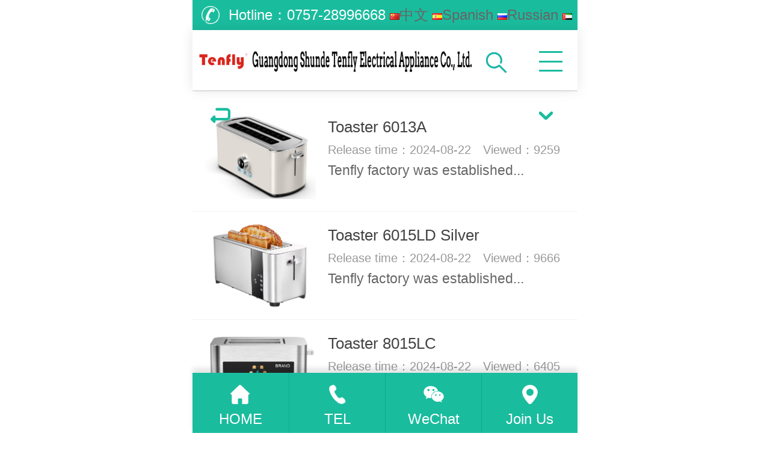

--- FILE ---
content_type: text/html; charset=utf-8
request_url: http://m.ten-fly.com/tags/250.html
body_size: 2562
content:
<!DOCTYPE HTML>
<html>
<head>
<meta http-equiv="Content-Type" content="text/html; charset=utf-8">
<meta name="viewport" content="width=device-width, initial-scale=1.0, minimum-scale=1.0, maximum-scale=1.0, user-scalable=no, minimal-ui" />
<meta name="format-detection" content="telephone=no" />
<title>Food grade plastic custom toaster with logo_【Tenfly | Official Site】</title>
<meta name="description" content="Tenfly factory was established in 2000 and mainly deals in OEM/ODM/OBM of small household kitchen appliances such as coffee machines, toasters, meat grinders, air fryers, blenders, etc." />
<meta name="keywords" content="Food grade plastic custom toaster with logo" />
<link href="/favicon.ico" rel="shortcut icon" type="image/x-icon" />
<link href="https://m.ten-fly.com/template/mobile/skin/css/style.css" rel="stylesheet" media="screen" type="text/css" />
<link href="https://m.ten-fly.com/template/mobile/skin/css/common.css" rel="stylesheet" media="screen" type="text/css" />
<script language="javascript" type="text/javascript" src="https://m.ten-fly.com/template/mobile/skin/js/autofontsize.min.js"></script>
<script language="javascript" type="text/javascript" src="https://m.ten-fly.com/template/mobile/skin/js/jquery-3.7.0.min.js"></script>
<script language="javascript" type="text/javascript" src="https://m.ten-fly.com/template/mobile/skin/js/clipboard.min.js"></script>
</head>
<body>
<header id="top_main" class="header">
  <div class="head_top">
    <div>Hotline：<i>0757-28996668</i></div>
        <a href="/en"><img src="/public/static/common/images/language/en.gif" alt="中文">中文</a>
    <a href="/es"><img src="/public/static/common/images/language/es.gif" alt="Spanish">Spanish</a>
    <a href="/ru"><img src="/public/static/common/images/language/ru.gif" alt="Russian">Russian</a>
    <a href="/ar"><img src="/public/static/common/images/language/ar.gif" alt="Arabic">Arabic</a>
  </div>
  <div id="top" class="clearfix"><a class="logo" href="https://www.ten-fly.com" title="【Tenfly | Official Site】"><img src="https://m.ten-fly.com/uploads/allimg/20240814/1-240Q4152236462.png" alt="【Tenfly | Official Site】"></a>
    <div class="topsearch" id="topsearch"><span class="btn_search icon"></span></div>
    <div class="tsearch hidden" id="tsearch">       <form method="get" action="/search.html" onsubmit="return searchForm();">
        <input class="txt" type="text" name="keywords" id="keywords" value="Enter Keywords" onfocus="if(this.value==defaultValue)this.value=''" onblur="if(this.value=='')this.value=defaultValue">
        <input class="btn icon" type="submit" value="" name="submit">
        <input type="hidden" name="method" value="1" />      </form>
       </div>
    <div class="btn_close_main hidden"><a class="btn_close icon"></a></div>
    <div id="nav" class="cur">
      <p class="nav icon"></p>
    </div>
  </div>
</header>
<nav class="subNav" id="subNav">
  <div class="subNavCon trans">
    <ul class="clearfix">
      <li><a href="https://www.ten-fly.com">HOME</a></li>
            <li><i></i><a href="https://m.ten-fly.com/single/guanyuwomen.html">ABOUT US</a>         <div class="sub">  <a href="https://m.ten-fly.com/single/qiyewenhua.html">Culture</a>  <a href="https://m.ten-fly.com/single/jiaruwomen.html">Join Us</a>  <a href="https://m.ten-fly.com/single/xiaoshouwangluo.html">Network</a>  </div>
         </li>
            <li><i></i><a href="https://m.ten-fly.com/images/chanpinzhongxin.html">PRODUCT</a>         <div class="sub">  <a href="https://m.ten-fly.com/images/coffeemachine.html">Coffee Machine</a>  <a href="https://m.ten-fly.com/images/toaster.html">Toaster</a>  <a href="https://m.ten-fly.com/images/meatgrinder.html">Meat Grinder</a>  <a href="https://m.ten-fly.com/images/AirFryer.html">Air Fryer</a>  <a href="https://m.ten-fly.com/images/Blender.html">Blender</a>  </div>
         </li>
            <li><i></i><a href="https://m.ten-fly.com/article/NEWS.html">NEWS</a>         <div class="sub">  <a href="https://m.ten-fly.com/article/TradeNews.html">Trade News</a>  <a href="https://m.ten-fly.com/article/qiyenews.html">News</a>  </div>
         </li>
            <li><i></i><a href="https://m.ten-fly.com/article/HONOR.html">HONOR</a>         <div class="sub">  <a href="https://m.ten-fly.com/article/HONORONE.html">HONOR</a>  </div>
         </li>
            <li><a href="https://m.ten-fly.com/article/EnterpriseShow.html">Enterprise Show</a>  </li>
            <li><a href="https://m.ten-fly.com/single/RECRUIT.html">RECRUIT</a>  </li>
            <li><a href="https://m.ten-fly.com/guestbook/MESSAGE.html">MESSAGE</a>  </li>
            <li><a href="https://m.ten-fly.com/single/CONTACT.html">CONTACT</a>  </li>
          </ul>
  </div>
</nav>

<section class="cateList"> <span class="goBack iconbef" id="goBack"></span>
  <h3><s class="iconn"></s></h3>
  <div class="box clearfix">  <a class="" href="https://m.ten-fly.com/single/qiyewenhua.html" title="Culture">Culture</a>  <a class="" href="https://m.ten-fly.com/single/jiaruwomen.html" title="Join Us">Join Us</a>  <a class="" href="https://m.ten-fly.com/single/xiaoshouwangluo.html" title="Network">Network</a>  </div>
</section>

<section class="content newsList">
  <ul class="list-loop list clearfix">
        <li class="loop item"><a href="https://m.ten-fly.com/images/toaster4slice/117.html" title="Toaster 6013A"><img src="https://m.ten-fly.com/uploads/allimg/20240817/1-240QG133151R.png" alt="Toaster 6013A">
      <h3 class="tit">Toaster 6013A</h3>
      <span class="time">Release time：2024-08-22　Viewed：9259</span>
      <p class="txt">Tenfly factory was established...</p>
      </a></li>
        <li class="loop item"><a href="https://m.ten-fly.com/images/toaster4slice/135.html" title="Toaster 6015LD Silver"><img src="https://m.ten-fly.com/uploads/allimg/20240819/1-240Q913541B37.png" alt="Toaster 6015LD Silver">
      <h3 class="tit">Toaster 6015LD Silver</h3>
      <span class="time">Release time：2024-08-22　Viewed：9666</span>
      <p class="txt">Tenfly factory was established...</p>
      </a></li>
        <li class="loop item"><a href="https://m.ten-fly.com/images/toaster2slice/77.html" title="Toaster 8015LC"><img src="https://m.ten-fly.com/uploads/allimg/20240815/1-240Q5153622O8.png" alt="Toaster 8015LC">
      <h3 class="tit">Toaster 8015LC</h3>
      <span class="time">Release time：2024-08-22　Viewed：6405</span>
      <p class="txt">Tenfly factory was established...</p>
      </a></li>
        <li class="loop item"><a href="https://m.ten-fly.com/images/toaster2slice/221.html" title="Toaster 8870A"><img src="https://m.ten-fly.com/uploads/allimg/20240822/1-240R2154501435.png" alt="Toaster 8870A">
      <h3 class="tit">Toaster 8870A</h3>
      <span class="time">Release time：2025-12-29　Viewed：7555</span>
      <p class="txt">Tenfly factory was established...</p>
      </a></li>
        <li class="loop item"><a href="https://m.ten-fly.com/images/toaster2slice/220.html" title="Toaster 8868"><img src="https://m.ten-fly.com/uploads/allimg/20240822/1-240R215415a35.png" alt="Toaster 8868">
      <h3 class="tit">Toaster 8868</h3>
      <span class="time">Release time：2025-12-29　Viewed：6761</span>
      <p class="txt">Tenfly factory was established...</p>
      </a></li>
      </ul>
  <div class="pglist"> <a>首页</a> <a>上一页</a> <a class="hover">1</a><a href="https://m.ten-fly.com/tags/250_2.html" data-ey_fc35fdc="html" data-tmp="1">2</a><a href="https://m.ten-fly.com/tags/250_3.html" data-ey_fc35fdc="html" data-tmp="1">3</a> <a href="https://m.ten-fly.com/tags/250_2.html" data-ey_fc35fdc="html" data-tmp="1">下一页</a> <a href="https://m.ten-fly.com/tags/250_19.html" data-ey_fc35fdc="html" data-tmp="1">末页</a> </div>
</section>
<div id="returntop"></div>
<footer id="footer_main">
  <div id="copyright">
    <p>Copyright © 2002-2024 <a href="https://www.ten-fly.com">Guangdong Shunde Tenfly Electrical Appliance Co., Ltd.</a> All rights reserved</p>
    <p><!--Record NO.：--> </p>
  </div>
</footer>
<section id="toolbar">
  <ul class="list clearfix">
    <li><a href="https://www.ten-fly.com" class="hover"><s class="icon"></s><span>HOME</span></a></li>
    <li><a href="tel:+86 13794019474" title="TEL"><s class="icon"></s><span>TEL</span></a></li>
    <li><a onclick="dkcf()" title="WeChat"><s class="icon"></s><span>WeChat</span></a></li>
    <li><a href="https://m.ten-fly.com/single/jiaruwomen.html"><s class="icon"></s><span>Join Us</span></a></li>
  </ul>
</section>
<div id="wxnr">
  <div class="nrdf"> <i onclick="gbcf()">X</i><img src="https://m.ten-fly.com/uploads/allimg/20250611/1-25061119163I22.jpg"/>
    <p>Scan QR Code</p>
    <p>WeChat No.：<span id="btn" data-clipboard-text="Tenflysales05">Tenflysales05</span></p>
    <p>（Add WeChat）</p>
    <p><a href="weixin://"><span class="wx">&nbsp;&nbsp;Open WeChat</span></a></p>
  </div>
</div>
<div id="weixin">Add WeChat Consultation</div>
<script language="javascript" type="text/javascript" src="https://m.ten-fly.com/template/mobile/skin/js/app.js"></script>
</body>
</html>

--- FILE ---
content_type: text/css
request_url: https://m.ten-fly.com/template/mobile/skin/css/style.css
body_size: 5774
content:
@charset "utf-8";
/*==========@@HTML默认 开始@@==========*/
/*基本*/
*{padding:0px; margin:0px}
body{font-size:100px;}
*{margin:0; padding:0; -webkit-tap-highlight-color:rgba(0,0,0,0); box-sizing: border-box;}
.trans{transition: all .3s ease-in;}
html{width:100%;min-height:100%;}
body{width:100%;min-height:100%; max-width:640px; min-width:320px; margin:0 auto; font:.24rem/1.5 "PingFang SC",Helvetica,"Helvetica Neue","microsoft yahei",Tahoma,Arial,sans-serif; color:#666; -webkit-touch-callout:none; -webkit-user-select:none; -khtml-user-select:none; -moz-user-select:none; -ms-user-select:none; user-select:none;background: #fff;position: relative;}
body:before, body:after{content:""; width:100%; display:block;}
body:before{height: 1.5rem;}
body:after{height: 1rem;}
img{border:0px;}
em{font-style:normal;}
s,i{font-style: normal;}
ul, ol{list-style-type:none;}
li{list-style: none outside none;}
b{font-weight: normal;}
/*表单*/
input,button,select,textarea{outline:none; font-family:"PingFang SC","Microsoft Yahei", Arial; font-size:.24rem; -webkit-appearance:none !important;}
table{border-collapse:collapse; border-spacing:0;}
input::-webkit-input-placeholder, textarea::-webkit-input-placeholder{color:#999;}
input:-moz-placeholder, textarea:-moz-placeholder{color:#999;}
input::-moz-placeholder, textarea::-moz-placeholder{color:#999;}
input:-ms-input-placeholder, textarea:-ms-input-placeholder{color: #999;}
/*公用样式*/
.layout{position:fixed; width:100%; height:100%; left:0; top:0; z-wrapper:101; background:#000; opacity:1;}
.blue{color:#28a5f4;}
/*链接*/
a, a:link, a:visited, a:hover, a:active{color:#666;text-decoration: none;}
a:focus{outline:none;}
a:hover, a:active{color:#333333; outline:none;}
/*标题*/
h1, h2, h3, h4, h5, h6, h7{font-weight: normal;}
.icon{background:url(../images/icon.png) no-repeat;display:inline-block;background-size:2.4rem auto;vertical-align:middle;}
.icon,.iconbef:before,.iconbef:after{content: "\20"; display:block;}
/*清除浮动*/
.fl{float:left;}
.fr{float:right;}
.hidden{display:none;}
.clearfix:after{content:""; display:block; clear:both; width:100%; height:0; line-height:0; font-size:0;}
.clear,.clearfix:after{content:""; display:block; clear:both; width:100%; height:0; line-height:0; font-size:0;}
/*==========@@HTML默认 结束@@==========*/
.wrapper{width:100%;}
/*==========@@公共模块 开始@@==========*/
.header{background-size:100% 1.04rem;}
#top_main{width: 100%;height: 1.5rem; *zoom: 1;z-index: 300;position: fixed;top: 0px;left: 0px;}
.head_top{max-width: 640px;min-width: 320px;width: 100%;height: .5rem;margin: 0 auto;background-color: #1abc9e;text-align: center;line-height: .5rem;}
.head_top div{display: inline-block;padding-left: .5rem;background: url(../images/tel.png) no-repeat left center;background-size: .4rem;color: #fff;font-size: .24rem;}
#top{max-width: 640px;min-width: 320px;height: 1rem;margin: 0px auto;position: relative;background:#fff;box-shadow: 0 0 0.2rem rgba(0,0,0,.1);}
#top .logo{float: left;display: block;padding-top: .1rem;margin-left: .1rem;}
#top .logo a{display: block;}
#top .logo img{display:block;height: .8rem;}
#top .topsearch{display: block;position: absolute;right: 16%;top:.2rem;text-align: center;cursor: pointer;width:.5rem;height:.5rem;margin:.16rem auto;}
#top .topsearch span{display:block;width:100%;height:0.42rem;background-position:0rem -1.19rem;width:.42rem;}
#top_main .tsearch *{box-sizing: border-box;}
#top_main .tsearch{position: absolute; height: 1rem; width:6.4rem!important; padding: .2rem 5%; left:0; top: .99rem; z-index: 99; background: #f2f2f2;box-sizing: border-box; display:none;}
#top_main .tsearch input{-webkit-appearance: none;}
#top_main .tsearch .txt{width: 78%;color: #666;text-indent: .1rem;font-size:.22rem;height:.64rem;background: #fff;border:1px solid #fff;border-radius: 0.1rem;position: absolute;left: 5%;top:.2rem;border-top-left-radius: .6rem;border-bottom-left-radius: .6rem;}
#top_main .tsearch .btn{color:#fff;font-size:.22rem;width: 16%;height:.62rem;line-height: .6rem;text-align: center;border:0px;background-color: #1abc9e;background-position: -0.748rem -1.055rem;position: absolute;right: 5%;top:.2rem;border-top-right-radius: .6rem;border-bottom-right-radius: .6rem;}
#top_main .btn_close_main{width: .88rem;height: 1rem;background-color: #f2f2f2;position: absolute;top: 0;right: 14%;z-index:9;display:none;}
#top_main .btn_close_main .btn_close{width: .34rem;height: .33rem;margin-top: .38rem;margin-left: .26rem;background-position: -2rem -1rem;}
#top #nav{width: .45rem;height: 50%;position: absolute;right: 3%;top: .35rem;text-align: center;cursor: pointer;}
#top .nav{width: .39rem;height: .36rem;background-position: -.5rem -1.2rem;}
#top .close{background-position: -2.06rem 0;width: .34rem;height: .34rem;cursor: pointer;position: absolute;right: 20%;top: -0.02rem;text-align: center;}
/*subNav*/
.subNav{position: fixed;width: 100%;height: 100%;top: 1.5rem;z-index: 999;max-width: 640px;min-width: 320px;background: #333;display: none;}
.subNavCon{height: 100%;padding-bottom: 2.5rem;overflow-x: hidden;}
.subNav .closrbox{width: 20%; height: 0.5rem; line-height: .5rem;background: #fff; position: absolute; right: 2%; top: -5%;}
.subNav .close{background-position: -1.64rem -1.5rem; width: .4rem;height: .4rem;}
.subNav .c_clos{width: 52%; position: absolute; left: 0; top: 0; height: 100%;}
.subNav .list{margin-top:.6rem;}
.subNav li{width: 100%;display: block;line-height: .8rem;margin: 0 auto;position: relative;background: #1abc9e;border-top: .01rem solid #00b08f;}
.subNav li i {float: right;height: .8rem;width: .8rem;background: url(../images/arrt.png) no-repeat center;background-size: .25rem;position: relative;z-index: 1;cursor: pointer;transition: all .5s;}
.subNav .sub{width: 100%;display: none;}
.subNav .sub a{font-size: .24rem;line-height: .65rem;border-top: .01rem solid #00b08f;margin-right: 0;background-color: rgba(0,0,0,0.1);}
.subNav li a{display: block;color: #fff;font-size: .28rem;padding: 0 .2rem;margin-right: .8rem;}
.subNav li.open i {transform: rotate(90deg);}
/*首页导航*/
.inav_t{width:100%;}
.inav_t dl{overflow:hidden;}
.inav_t dl dd{width: 25%;height:0.7rem;float: left;text-align: center;background-color: #1abc9e;border-right: 1px solid #00b08f;border-bottom: 1px solid #00b08f;}
.inav_t dl dd:nth-child(4n){border-right: 0;}
.inav_t dl dd a{display:block;width: 100%;line-height: .7rem;color: #fff;}
/*banner*/
.banner{ position:relative; width:100%; margin:0 auto; height: auto; z-index:15; font-size:0;}
.banner img{width:100%;display: block;}
.banner.swiper-container .swiper-pagination{height: .2rem;bottom: .25rem;}
.banner.swiper-container .swiper-pagination .swiper-pagination-bullet{width: .2rem;height: .2rem;background: #fff;opacity: 1;margin: 0 .06rem;vertical-align:top;position:relative;transition: all .5s;}
.banner.swiper-container .swiper-pagination .swiper-pagination-bullet-active{background: #1abc9e;}
/*版权信息*/
#footer_main{background: #f2f2f2;text-align: center;}
#copyright{color: #333;font-size: .22rem;line-height:.4rem;padding: .2rem;}
#copyright a{color: #333;}
/*返回顶部*/
#returntop{width: .8rem;height: .8rem;background: #1abc9e url(../images/gotop.png) no-repeat center;background-size: .4rem;position: fixed;bottom:20%;right: 2%;cursor: pointer;z-index:99;border-radius: 50%;opacity: 0;transition: all .5s;}
#returntop.cur{opacity: 1;}
/*工具栏*/
#toolbar{position: fixed;bottom: 0;width: 100%;z-index: 888;height: 1rem;left: 0;}
#toolbar .list{width: 100%;max-width: 640px;min-width: 320px;margin: 0 auto;background: #1abc9e;box-shadow: 0 -8px 8px 0px rgb(0 0 0 / 10%);}
#toolbar .list li{float: left;width: 25%;text-align: center;border-left: 1px solid #00b08f;}
#toolbar .list li:first-child{border-left: 0;}
#toolbar .list a{display: block;height: 1rem;line-height: .26rem;font-size: .26rem;padding-top: .2rem;}
#toolbar .list a span{text-align: center; color: #fff; display: block; font-size: 0.24rem;}
#toolbar .list a s{margin-left: auto;margin-right: auto;width: .34rem;height: .32rem;display: block;margin-bottom: .12rem;background-position: -.76rem -.2rem;}
#toolbar .list li:nth-child(2) s{background-position: .015rem -.2rem;}
#toolbar .list li:nth-child(3) s{background-position: -.37rem -.2rem;}
#toolbar .list li:nth-child(4) s{background-position: -1.17rem -.2rem;}
/*==========@@页面布局 开始@@==========*/
.index{background: #fff;overflow: hidden;}
/*首页标题*/
.index .in_title{position: relative;width: 6rem;margin: 0 auto;text-align: center;line-height: .4rem;padding: .4rem 0;}
.index .in_title:before{display: inline-block;content: "";width: 2rem;height: .01rem;position: absolute;background-color: #d7d8d8;top: 50%;left: 0;z-index: 1;}
.index .in_title:after{display: inline-block;content: "";width: 2rem;height: .01rem;position: absolute;background-color: #d7d8d8;top: 50%;right: 0;z-index: 1;}
.index .in_title h3{color: #333;font-size: .36rem;line-height: .5rem;font-weight: bold;text-align: center;}
.index .in_title p{color: #999;font-size: .2rem;line-height: .2rem;transform: scale(.8);}
/*服务优势*/
.index .service{padding: .2rem;padding-bottom: 0;}
.index .service ul li{float: left;width: 32.2%;padding-bottom: .3rem;background: #f4f3f3;text-align: center;cursor: pointer;transition: all .5s;margin-right: .1rem;}
.index .service ul li:nth-child(3n){margin-right: 0;}
.index .service ul li img{margin-top: .3rem;width: 1.4rem;height: 1.4rem;}
.index .service ul li p{color: #333;font-size: .22rem;margin-top: .2rem;font-weight: bold;transition: all .5s;}
.index .service .swiper-pagination {position: relative;margin-top: .3rem;}
.index .service .swiper-pagination-bullet {width: .15rem;height: .15rem;opacity: 1;background-color: #333;transition: all .5s;}
.index .service .swiper-pagination-bullet-active {background-color: #1abc9e;}
/*产品中心*/
.index .product .tab{text-align: center;}
.index .product .tab a{width: 31.5%;color: #333;font-size: .2rem;line-height: .5rem;margin: 0 .05rem;display: inline-block;padding: 0 .1rem;background: #fff;border: .01rem solid #e3e3e3;transition: all .5s;text-overflow: ellipsis;white-space: nowrap;overflow: hidden;}
.index .product .tab a:hover{color: #fff;background: #1abc9e;border-color: #1abc9e;}
.index .product{padding: 0 .2rem;padding-bottom: .5rem;background: #f2f2f2;}
.index .product .list{margin-top: .2rem;}
.index .product .list li{position:relative;float:left;display:block;width: 2.9rem;margin-right: .2rem;margin-bottom: .6rem;border: .01rem solid #d1d1d1;background: #fff;}
.index .product .list li:nth-child(2n){margin-right: 0;}
.index .product .list li .img{width: 100%;padding-top: 75%;position: relative;overflow: hidden;}
.index .product .list li .img img{width: 100%;height: 100%;position: absolute;left: 0;top: 0;min-height: 100%;display: block;}
.index .product .list li h3{color: #333;font-size: .26rem;line-height: .35rem;text-align:center;padding-top: .2rem;padding-bottom: .4rem;text-overflow: ellipsis;white-space: nowrap;overflow: hidden;}
.index .product .list li .imore {position: absolute;bottom: -.25rem;left: 0;right: 0;width: 56%;margin: auto;color: #fff;border-radius: .5rem;font-size: .22rem;line-height: .5rem;text-align: center;background: #1abc9e;}
.index .product .more{display:block;margin: 0 .2rem;font-size: .24rem;line-height: .7rem;text-align:center;color: #5e5e5e;border: .01rem solid #ccc;border-radius: .5rem;}
/*企业优势*/
.index .power{padding: 0 .2rem;padding-bottom: .2rem;}
.index .power ul{}
.index .power ul li{position: relative;background: #f2f2f2;padding: .2rem;margin-bottom: .2rem;}
.index .power ul li .box{float: left;width: 30%;}
.index .power ul li .img{width: 100%;padding-top: 75%;position: relative;overflow: hidden;}
.index .power ul li .img img{width: 100%;height: 100%;position: absolute;left: 0;top: 0;min-height: 100%;display: block;transition: all .5s;}
.index .power ul li .txt{padding-left: 34%;}
.index .power ul li p{color: #1abc9e;font-size: .24rem;font-weight: bold;line-height: .3rem;transition: all .5s;text-overflow: ellipsis;white-space: nowrap;overflow: hidden;}
.index .power ul li span{font-size: .2rem;line-height: .3rem;display: block;margin-top: 2%;text-align: justify;height: .88rem;transition: all .5s;overflow: hidden;}
/*关于我们*/
.index .about{padding: 0 .2rem;padding-bottom: .5rem;background: #f2f2f2;}
.index .about .img{width: 100%;}
.index .about .img img{width: 100%;height: auto;display: block;}
.index .about .cont{color: #333;font-size: .22rem;line-height: .4rem;text-align: justify;padding-top: .2rem;}
.index .about .more {padding-top: .4rem;}
.index .about .more a {display: inline-block;width: 33.33%;font-size: .24rem;line-height: .7rem;text-align: center;background: #fff;}
.index .about .more a:nth-child(2) {border-right: .01rem solid #f2f2f2;}
.index .about .more .cur{background: #1abc9e !important;color: #fff;}
/*合作客户*/
.index .kehu{padding: 0 .2rem;padding-bottom: .5rem;}
.index .kehu ul{}
.index .kehu ul li{float: left;width: 32.6%;margin-right: 1%;margin-bottom: 1%;background: #fff;cursor: pointer;}
.index .kehu ul li .img{width: 100%;padding-top: 39.62%;position: relative;border: .01rem solid #d9d9d9;overflow: hidden;transition: all .5s;}
.index .kehu ul li .img img{width: 100%;height: 100%;position: absolute;left: 0;top: 0;min-height: 100%;display: block;}
.index .kehu ul li:hover .img{border-color: #1abc9e;}
.index .kehu ul li:nth-child(3n){margin-right: 0;}
/*定制流程*/
.index .flow{padding-bottom: .6rem;background: #f2f2f2;}
.index .flow .box{position: relative;}
.index .flow .box::after{content:" ";position: absolute;left: 50%;margin-left: -2.5rem;top: 34%;margin-top: -.04rem;width: 5rem;z-index: 1;height: .08rem;background: #ebebeb;border: .01rem solid #ddd;}
.index .flow ul{text-align: center;}
.index .flow li{float: left;position: relative;text-align: center;margin: 0 3.12%;cursor: pointer;z-index: 2;transition: all .5s;}
.index .flow li .img{position: relative;width: 1.2rem;height: 1.2rem;border-radius: 50%;border: .01rem solid #ddd;background: #ebebeb;transition: all .5s;}
.index .flow li .img img{position: absolute;left: 0;right: 0;margin: auto;top: 0;bottom: 0;width: 1rem;height: 1rem;}
.index .flow li h3{font-size: .22rem;line-height: .4rem;padding-top: .15rem;}
.index .flow li:hover .img{background: #1abc9e;border-color: #1abc9e;}
.index  .flow li:hover h3{color: #1abc9e;}
/*企业相册*/
.index .album{padding: 0 .2rem;padding-bottom: .2rem;}
.index .album .list{margin-top: 0;}
.index .album .list li{position:relative;float:left;display:block;width: 2.9rem;margin-right: .2rem;margin-bottom: .2rem;}
.index .album .list li:nth-child(2n){margin-right: 0;}
.index .album .list li .img{width: 100%;padding-top: 75%;position: relative;overflow: hidden;}
.index .album .list li .img img{width: 100%;height: 100%;position: absolute;left: 0;top: 0;min-height: 100%;display: block;}
.index .album .list li h3{position: absolute;bottom: 0;width: 100%;color: #fff;font-size: .26rem;line-height: .5rem;background: rgba(0,0,0,.5);padding: 0 .1rem;text-align: center;box-sizing: border-box;white-space: nowrap;overflow: hidden;text-overflow: ellipsis;}
/*新闻中心*/
.index .inews{padding: 0 .2rem;padding-bottom: .5rem;background: #f2f2f2;}
.index .inews .box{width: 6rem;background: #fff;}
.index .inews .hd {text-align: center;padding-bottom: .4rem;}
.index .inews .hd ul{}
.index .inews .hd ul li {display: inline-block;width: 29.3%;color: #333;font-size: .24rem;line-height: .65rem;text-align:center;margin: 0 2%;background: #fff;border-radius: .5rem;border: .01rem solid #ddd;transition: all .5s;}
.index .inews .hd ul li.on{color:#fff;background: #1abc9e;border-color: #1abc9e;}
.index .inews .list{float: left;display: block!important;}
.index .inews .list .img{width: 100%;padding-top: 75%;position: relative;overflow: hidden;margin-bottom: .15rem;}
.index .inews .list .img img{width: 100%;height: 100%;position: absolute;left: 0;top: 0;min-height: 100%;display: block;transition: all .5s;}
.index .inews .list .img h3{position: absolute;bottom: 0;width: 100%;color: #fff;font-size: .28rem;line-height: .7rem;background: rgba(0,0,0,.5);padding: 0 .1rem;box-sizing: border-box;white-space: nowrap;overflow: hidden;text-overflow: ellipsis;text-align: center;}
.index .inews .list li{line-height: .7rem;margin: 0 .2rem;overflow: hidden;border-bottom: .02rem dashed #ddd;}
.index .inews .list li:last-child{border: 0;padding-bottom: .15rem;}
.index .inews .list li .tit{float: left;width: 74%;font-size: .24rem;color: #333;text-overflow: ellipsis;white-space: nowrap;overflow: hidden;}
.index .inews .list li .time{float: right;width: 24%;font-size: .24rem;color: #999;text-align: right;}
/*咨询热线*/
.index .itel{margin: 5% 0;}
.index .itel li{width: 49%;float: left;text-align: center;border-right: .01rem #ccc dashed;}
.index .itel li:nth-child(2){border-right: none !important;}
.index .itel li p{color: #333;font-size: .27rem;margin-bottom: 2%;}
.index .itel li span{font-size: .34rem;color: #1abc9e;font-weight: bold;}
/*******************content*************/
/*内页样式*/
.content{width:100%; padding-bottom: .2rem;padding-top: 0.2rem;background: #fff;}
.iconn{background: url(../images/iconn.png) no-repeat;background-size:1.4rem auto; vertical-align:middle;}
.newslist{padding: 0 3%;}
.newslist .item{width: 100%; border-bottom: 1px solid #eeeeee;}
.newslist .item *{transition: all .3s linear;}
.newslist .item a{padding: .3rem 0; width: 100%; display: block;}
.newslist .item img{width: 1.44rem; height: .96rem;display: block; margin-top: .06rem;float: right; margin-right: .1rem;}
.newslist .item h3{font-size: .3rem; line-height: .36rem; max-height: .72rem; overflow: hidden; color: #000000;}
.newslist .item .dec{color: #999999; font-size: .2rem; margin-top: .08rem;}
.newslist .item .dec span{margin-right: .2rem;}
.newslist .item.pic4 h3{height: .36rem; margin-bottom: .08rem;}
.newslist .item.pic4 img{float: left; margin-right: .06rem;}
.newslist .item.pic4 img:last-child{margin-right: 0;}
.g-top{width: 0.68rem; height: .68rem;position: fixed; bottom: 15%; z-index: 998; right: 2%; cursor: pointer; background: url(../images/ico-top.png) no-repeat; background-size: 100% auto;}
/*cateList*/
.iconbef:before{background: url(../images/iconn.png) no-repeat;background-size: 1.4rem auto;vertical-align: middle;}
.cateList{width: 100%;line-height: 0.8rem;text-align: center;background: #f6f6f6;color: #1abc9e;position: relative;}
.cateList .goBack{width: .8rem;height: .8rem;padding-top: .23rem;position: absolute;left: .1rem;top: 0;z-index:12;}
.cateList .goBack:before{width: .4rem;height: .4rem;display: block;margin: 0 auto;background-position: -1.0rem -0.64rem;}
.cateList h3{position:relative;font-size: .3rem;border-top: 1px solid #e6e6e6;border-bottom: 1px solid #e6e6e6;}
.cateList h3 s{position:absolute;top:0.34rem;right:.4rem;width: .25rem;height: .2rem;margin-left: .1rem;background-position: -1.16rem 0;display: none;}
.cateList .box{width: 100%;padding: .2rem 3% .0;z-index: 11;background: #fff;display: none;border-bottom:1px solid #ddd;}
.cateList .box a{width: 31.3%;margin-right: 3%;margin-bottom: .15rem;color: #333;line-height: .5rem;border: .01rem solid #e3e3e3;font-size: .22rem;text-align: center;display: block;float: left;background: #fff;text-overflow: ellipsis;white-space: nowrap;overflow: hidden;}
.cateList .box a:nth-child(3n){margin-right: 0;}
.cateList .box a.on{background: #1abc9e;border-color: #1abc9e;color: #fff;}
/*pager*/
.pager{width: 100%; text-align: center; background: #f6f6f6; padding: .2rem 0;font-size: .2rem;}
.pager a, .pager span{width: 1.6rem; height: .4rem;line-height: .4rem;display: inline-block; background: #e59f19; color: #fff; border-radius: 5px;}
.pager .yem{height: .4rem; display: inline-block; margin: 0px .1rem;line-height: .4rem;}
/*reLink*/
.reLink{margin: .2rem 4% .1rem; width: 92%;}
.reLink .prevLink, .reLink .nextLink{display: block;height: .6rem;line-height: .6rem;font-size: .24rem;overflow: hidden;text-overflow: ellipsis;white-space: nowrap;width: 100%;box-sizing: border-box;border-bottom: 1px solid #e8e8e8;}
.reLink a{color: #333333;}
/*m-share*/
.m-share{margin-left: 3%; margin-bottom: .2rem;}
.showInfo .showTit{width: 96%;margin:0 auto;line-height: .3rem;padding:.2rem 2% .1rem;border-bottom: 1px dashed #ccc;text-align: center;}
.showInfo .showTit h1{color: #333333;font-size: .4rem;line-height: .45rem;margin-bottom: .05rem;}
.showInfo .showTit .mark{font-size: .22rem;color: #999;margin-top: .1rem;}
.moreBtn{width: 94%;margin: 2% auto 6%;height: 0.88rem;line-height: 0.88rem;display: block;text-align: center;background: #1abc9e;color: #fff;font-size: .22rem;box-shadow: 0px 1px 1px rgba(0,0,0,0.1);-webkit-transition: all .3s ease-in-out 0s;-moz-transition: all .3s ease-in-out 0s;transition: all .3s ease-in-out 0s;}
.moreBtn a{display: block;color: #fff;}
.moreBtn:active, .moreBtn:hover{background: #333333;}

/*showInfor*/
.showInfo{width: 100%; background: #fff; overflow: hidden;}
.showInfo .showSubTit{width: 100%; height: .65rem;line-height: .65rem;font-weight: normal; margin: .2rem 0 .1rem;background: #f6f6f6; border-bottom: 1px solid #333333; font-size: .24rem;text-indent: .15rem;}
.showInfo .banner{height: 4.5rem;}
.showInfo .banner .list{height: 4.5rem;}
.showInfo .banner .list .item{height: 4.5rem;}
.showInfo .banner .list .item img{height: 4.5rem;}
/*recomNew*/
.recomNew{width: 96%; padding: 0.1rem 0 2%; margin: 0 auto;}
.recomNew li{width: 100%; height: .6rem;line-height: .6rem;border-bottom: 1px solid #eeeeee; overflow: hidden;}
.recomNew li a{font-size: .24rem; display: block; position: relative; padding-left: 2%;}
.recomNew li a:before{content: ""; position: absolute; background: #cccccc; width: 3px; height: 3px; left: 0; top: 0.28rem; z-index: 11; -moz-border-radius: 3px; -webkit-border-radius: 3px; border-radius: 3px;}
/*showSubTit*/
.showInfo .contxt{font-size: .24rem;line-height: .34rem; padding: 3% 3% 5%;}
.showInfo .contxt img{max-width: 100%; margin: 0px auto; height: auto !important; display: inline;}
.showInfo .contxt p{line-height:.4rem;}
.showInfo .contxt iframe{width: 100%;height: 4rem;}
.showInfo .contxt .biao td{padding:.09rem; border:1px solid #ccc; vertical-align:middle;WORD-WRAP: break-word;table-layout: fixed;word-break:break-all;}
.showmenu{width: 100%; padding: 0.1rem 0 .2rem;background: #fff;}
.showmenu a{width: 48%; height: .6rem;display: block; float: left; line-height: .6rem;text-align: center; border-radius: .04rem;color: #333; background: #fff; margin: 0 1% 2%; border: 1px solid #ddd; box-sizing: border-box;}
.showmenu a.hover{border: 1px solid #333333; color: #fff; background: #333333;}
.erro{padding: 0.2rem;}
/*news.html*/
.newsList .list{width: 100%; margin-bottom: .3rem;}
.newsList .item{padding: 0.2rem;overflow: hidden;position: relative;border-bottom: 1px solid #f3f3f3;}
.newsList .item:nth-child(2n){background: #f9f9f9;}
.newsList .item:nth-child(2n){background: #fff;}
.newsList .item:nth-child(2n) span:after{background: #f9f9f9;}
.newsList .item:last-child{border:0px;}
.newsList .item a{width:100%;display: block;}
.newsList .item img{width: 1.85rem;height: 1.39rem;margin-right: .2rem;float: left;}
.newsList .item h3{font-size: .26rem;line-height: .38rem;font-weight: normal;color: #434343;text-overflow: ellipsis;white-space: nowrap;overflow: hidden;}
.newsList .item .time{color: #999;font-size: .2rem;}
.newsList .item .txt{color: #666;font-size: .23rem;line-height: .35rem;}
.newsList .item:hover h3{color:#333333;}
/*catelist*/
.catelist .item span{display: block; width: 9px; height: 16px; position: absolute; top: 28%; margin-top: -8px; right: 2%;}
.catelist .item span:before{content: ""; position: absolute; background: #ccc; width: 11px; height: 11px; right: 0; top: 0; z-indx: 10; -moz-transform: rotate(45deg); -o-transform: rotate(45deg); -webkit-transform: rotate(45deg); transform: rotate(45deg);}
.catelist .item span:after{content: ""; position: absolute; background: #fff; width: 11px; height: 11px; right: 4px; top: 0; z-indx: 11; -moz-transform: rotate(45deg); -o-transform: rotate(45deg); -webkit-transform: rotate(45deg); transform: rotate(45deg);}
.caselist li{width: 47%; margin-left: 2%; margin-bottom: 2%; float: left; box-sizing: border-box;}
.caselist li a{display: block;}
.caselist li figure{width: 100%;padding-top: 75%;position: relative;overflow: hidden;border: 1px solid #ddd;}

.caselist li figure img{width: 100%;height: 100%;position: absolute;left: 0;top: 0;min-height: 100%;display: block;}
.caselist li h3{height: .65rem;line-height: .65rem;text-align: center;font-size: 0.26rem;font-weight: normal;text-overflow: ellipsis;white-space: nowrap;overflow: hidden;}
/*字体*/
@media only screen and (min-width:641px){html{font-size:100px;}}
@media only screen and (max-width:640px){html{font-size:100px;}}
@media only screen and (max-width:540px){html{font-size:84.375px;}}
@media only screen and (max-width:480px){html{font-size:75px;}}
@media only screen and (max-width:414px){html{font-size:64.6875px;}}
@media only screen and (max-width: 400px){html{font-size:62.5px;}}
@media only screen and (max-width: 375px){html{font-size:58.5938px;}}
@media only screen and (max-width: 360px){html{font-size:56.25px;}}
@media only screen and (max-width: 320px){html{font-size:50px;}}

--- FILE ---
content_type: text/css
request_url: https://m.ten-fly.com/template/mobile/skin/css/common.css
body_size: 1445
content:
@charset "utf-8";
/* 在线留言 */
.login{width: 90%;margin: 3% auto;padding: 3%;}
.login li{width:100%;margin-bottom: 5%;}
.login li img{float: right;margin-right: 10%;width: 30%;height: .67rem;}
.login_input{display:block;height: 2.8em;-webkit-appearance:none;border-radius:0;}
.login_textarea{height: 8em;margin-bottom: -2%;}
.login li .pin_width{width: 50%;}
.login li .login_btn{width: 100%;color:#fff;border:0;text-align:center;font: .3rem/.8rem "microsoft yahei";background: #1abc9e;box-shadow: none;}
.login input,.login textarea{width: 100%;border: 1px solid #dcdcdc;background: #fff;color: #333;font: .24rem/.5rem "microsoft yahei";text-indent: .1rem;}
/*返回首页*/
#tip{padding: 5% 0;min-height: 300px;}
#tip b{color: #1abc9e;font-weight: bold;}
/*幻灯*/
.zutu.swiper-container{width: 94%;margin: 3% auto;position:relative;overflow:hidden;}
.zutu img{width:100%;display: block;}
.zutu .swiper-pagination-fraction{color: #fff;bottom: .1rem;text-align: right;padding-right: .2rem;}
.zutu .swiper-prev,.zutu .swiper-next{width: .4rem;height: .4rem;border: 2px solid #fff;transform: rotate(45deg);box-sizing: border-box;position: absolute;top: 50%;margin-top: -.2rem;z-index: 22;outline: none;}
.zutu .swiper-prev{left: 4%;border-style: none none solid solid;}
.zutu .swiper-next{right: 4%;border-style: solid solid none none;}
.zutu h3{position: absolute;left: .1rem;bottom: .1rem;color: #fff;font-size: .24rem;z-index: 11;padding-left: .35rem;background: url(../images/click.png) no-repeat center left;background-size: .3rem auto;}
/*网站地图*/
.sitemap{overflow:hidden;line-height: 0.4rem;padding: 2% 0;border-bottom:1px solid #ddd;}
.sitemap dt{float: left;margin-right: 2%;width: 22%;}
.sitemap dt a{display:block;text-align:center;background: #ececec;font-size: 0.2rem;line-height: 0.7rem;font-weight:normal;}
.sitemap dt a:hover{background: #ccc;color:#fff;}
.sitemap dd{float: left;width: 76%;}
.sitemap dd a{float:left;color:#666;font-size: 0.2rem;padding-right: 3%;line-height: 0.35rem;transition:none;}
.sitemap dd a:hover{color:#333;}
/*微信弹窗*/
#wxnr{width:100%;height: 100%;max-width: 640px;min-width: 320px;position:fixed;top: 0;z-index:1000;display:none;background: rgba(0,0,0,.6);}
#wxnr .nrdf{margin: auto;position: absolute;top: 50%;left: 0;right: 0;width: 5rem;height: 5rem;padding: 0.3rem;padding-top: 0.6rem;margin-top: -2.5rem;text-align:center;background-color: rgba(255, 255, 255, 0.8);box-shadow: 0px 2px 6px #777;-webkit-box-shadow: 0px 2px 6px #777;-moz-box-shadow: 0px 2px 6px #777;border-radius:10px;}
#wxnr img{width: 2.3rem;height: 2.3rem;display: block;margin: 0 auto;}
#wxnr p{font-size: 0.24rem;line-height: 0.45rem;text-align:center;}
#wxnr i{position: absolute;top: 0.2rem;right: 0.2rem;width: 0.3rem;height: 0.3rem;font-size: 0.2rem;line-height: 0.3rem;text-align:center;color: #fff;font-weight: bold;font-style: normal;background: #333;border-radius: 1rem;cursor: pointer;}
#wxnr span{display:inline-block;padding: 0.03rem 0.1rem;line-height: 0.35rem;background-color: #1abc9e;color:#fff;border-radius: 0.05rem;cursor:pointer;}
#wxnr span.wx{padding-left: 0.4rem;background-image: url(../images/wx.png);background-size: 0.28rem;background-position: 0.1rem center;background-repeat: no-repeat;}
/*复制提示*/
#weixin{position: fixed;top: 50%;margin-top: -0.4rem;z-index: 9999999;font-size: 0.26rem;color: #fff;width: 90%;right: 5%;line-height: 0.8rem;text-align: center;background: rgba(0, 0, 0, 0.8);border: 2px solid #333;border-radius: 0.1rem;display: none;}
/*分页样式*/
.pglist{padding: 20px 0;width:100%;text-align: center;clear: both;}
.pglist a {color: #666;padding: 0 15px;margin: 0 3px;display: inline-block;vertical-align: middle;line-height: 30px;background: #fff;border: 1px solid #dfdfdf;}
.pglist a:hover,.pglist .hover {display:inline-block;color: #fff;background: #1abc9e;border-color: #1abc9e;box-shadow: 0 0 14px rgba(0, 0, 0, .2);}

--- FILE ---
content_type: application/javascript
request_url: https://m.ten-fly.com/template/mobile/skin/js/app.js
body_size: 928
content:
$(function(){
	nav();//侧边导航
	$("#goBack").click(function(){ 
		// history.back();
		history.go(-1);  
    }); 
	$("#topsearch").click(function(){
    	$(".btn_close_main").show();
   	 	$("#tsearch").slideDown(200);
	});
	$(".btn_close_main").click(function(){
	    $("#tsearch").slideUp(200);
	    $(".btn_close_main").hide();
	});
	$("#returntop").bind("click",function() {
	$("body, html").stop().animate({"scrollTop":"0px"});
    });
    $(window).scroll(function () {
        var i = $(window).scrollTop();
        if (i > 80) {
            $("#returntop").addClass("cur");
        }
        else if (i < 60) {
            $("#returntop").removeClass("cur");
        }
    });
});
//侧边导航
function nav(){
	$("#nav").click(function () {
        if ($(this).hasClass("cur")) {
            $("#subNav").slideToggle();
            $(this).removeClass("cur");
            $(this).html("<p class='close icon'></p>")
        } else {
            $(this).addClass("cur");
            $(this).html("<p class='nav icon'></p>");
            $("#subNav").slideToggle();
        }
    });
	$("#subNav li i").click(function(){
	$(this).parent().find(".sub").slideToggle();
	$(this).parent().toggleClass("open");
    });
}
//layout
function layout(u){
	var $obj = $('<div class="dialog-layout"></div>');
	if(u == 0){
		$('.dialog-layout').remove();
	}else{
		if(!$('.dialog-layout').length){
			$obj.appendTo('body').show();
		}
	}
}
    if (!$(".cateList .box").find("a").length) {
        $(".cateList .box").remove();
        //		$(".cateList h3 s").remove();
    } else {
        $(".cateList h3").click(function () {
            $(".cateList h3 s").toggleClass('rotate1', "");
        });
    }
	
	if($('.box > *').length){
     $('.iconn').show();
}

$('.cateList h3').bind('click', function(){
    if($('.box').is(':hidden')){
        $('.box').slideDown();
    }else{
        $('.box').slideUp();
    }
})
/* 微信提示 */
	var btn=document.getElementById('btn');
	var clipboard=new Clipboard(btn);
	clipboard.on('success', function(e){
		$('#weixin').slideDown().delay(1500).slideUp(500);
		console.log(e);
	});
	clipboard.on('error', function(e){
		$('#weixin').slideDown().delay(1500).slideUp(500);
		console.log(e);
	});
/* 微信弹窗 */
function dkcf(){$('#wxnr').fadeIn("fast");$('#fdwx').fadeOut("fast");}
function gbcf(){$('#fdwx').fadeIn("slow");$('#wxnr').fadeOut("fast");}